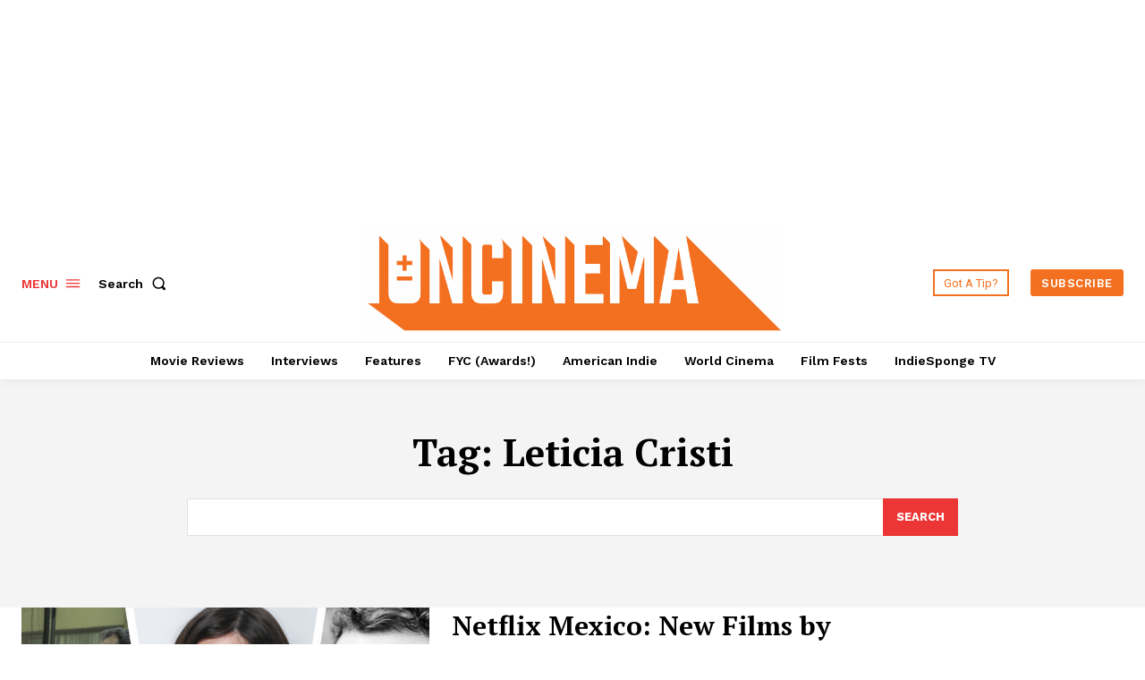

--- FILE ---
content_type: text/html; charset=utf-8
request_url: https://www.google.com/recaptcha/api2/aframe
body_size: 268
content:
<!DOCTYPE HTML><html><head><meta http-equiv="content-type" content="text/html; charset=UTF-8"></head><body><script nonce="k_SmO0X9wNWb23VPvdJYVQ">/** Anti-fraud and anti-abuse applications only. See google.com/recaptcha */ try{var clients={'sodar':'https://pagead2.googlesyndication.com/pagead/sodar?'};window.addEventListener("message",function(a){try{if(a.source===window.parent){var b=JSON.parse(a.data);var c=clients[b['id']];if(c){var d=document.createElement('img');d.src=c+b['params']+'&rc='+(localStorage.getItem("rc::a")?sessionStorage.getItem("rc::b"):"");window.document.body.appendChild(d);sessionStorage.setItem("rc::e",parseInt(sessionStorage.getItem("rc::e")||0)+1);localStorage.setItem("rc::h",'1769682216001');}}}catch(b){}});window.parent.postMessage("_grecaptcha_ready", "*");}catch(b){}</script></body></html>

--- FILE ---
content_type: application/javascript; charset=utf-8
request_url: https://fundingchoicesmessages.google.com/f/AGSKWxXN1kSiLAX3SY0ctuSt9JvKXm1VGgT4ooJlzybTKkM12DFM090oiog7ev7NkU6wRWYBbjAHX1wgGBOY_EXTbv9NbSzF1R761V3mP5QFrv1YaIvE9zH6RqO9jN73-rn3rzeGOYVIxTd1cbSi_5EdvHdhImdSUe5tVFTcWCK4V2IwxCyd7-fCwQHCPSEc/_/ad728x15./adv02.&strategy=adsense&?adx=/adbucket.
body_size: -1283
content:
window['0ebe709e-5251-4554-8295-0637f82599b0'] = true;